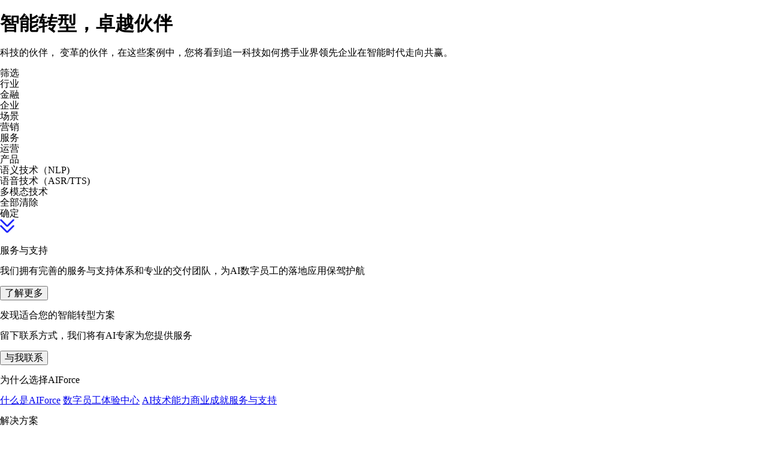

--- FILE ---
content_type: text/html; charset=utf-8
request_url: https://zhuiyi.ai/practice/insight/mobile
body_size: 4880
content:
<!doctype html>
<html data-n-head-ssr>

<head >
  <meta name="baidu-site-verification" content="code-FdrL4wxRLY">
  <title>追一科技-更美好AI世界</title><meta data-n-head="ssr" charset="utf-8"><meta data-n-head="ssr" name="viewport" content="width=device-width, initial-scale=1, user-scalable=no, minimum-scale=1.0, maximum-scale=1.0, viewport-fit=cover"><link data-n-head="ssr" rel="icon" type="image/x-icon" href="/favicon.ico"><link rel="preload" href="/_nuxt/d3512db.js" as="script"><link rel="preload" href="/_nuxt/14fa40d.js" as="script"><link rel="preload" href="/_nuxt/css/048cac5.css" as="style"><link rel="preload" href="/_nuxt/7a2d433.js" as="script"><link rel="preload" href="/_nuxt/css/fd62573.css" as="style"><link rel="preload" href="/_nuxt/b162b24.js" as="script"><link rel="preload" href="/_nuxt/css/8ac06e7.css" as="style"><link rel="preload" href="/_nuxt/4838458.js" as="script"><link rel="preload" href="/_nuxt/4a0630a.js" as="script"><link rel="stylesheet" href="/_nuxt/css/048cac5.css"><link rel="stylesheet" href="/_nuxt/css/fd62573.css"><link rel="stylesheet" href="/_nuxt/css/8ac06e7.css">
  <meta name="format-detection" content="telephone=yes">
  <script>var _hmt=_hmt||[];!function(){var e=document.createElement("script");e.src="https://hm.baidu.com/hm.js?e3c120c29c78d69159e6d795eb262e5f";var t=document.getElementsByTagName("script")[0];t.parentNode.insertBefore(e,t)}()</script>
  <!-- <script>
    var _hmt = _hmt || [];
    (function() {
      var hm = document.createElement("script");
      hm.src = "https://hm.baidu.com/hm.js?5487ed493688cde6be054a7d61a0dd9f";
      var s = document.getElementsByTagName("script")[0];
      s.parentNode.insertBefore(hm, s);
    })();
  </script> -->
  <link rel="stylesheet" href="https://guangwang-1253381296.eos-dongguan-7.cmecloud.cn/css/index.css">
  <link rel="stylesheet" href="https://guangwang-1253381296.eos-dongguan-7.cmecloud.cn/css/normalize.css">
  <script src="https://res.wx.qq.com/open/js/jweixin-1.6.0.js" charset="utf-8" async></script>
  <script type="text/javascript" src="https://kexue.fm/sci/MathJax-2.7.4/AMS-setcounter.js"></script>
  <script type="text/javascript" src="https://kexue.fm/sci/MathJax-2.7.4/MathJax.js?config=TeX-AMS-MML_HTMLorMML"></script>
</head>

<body >
  <div data-server-rendered="true" id="__nuxt"><!----><div id="__layout"><div class="common-layout"><header id="header" class="header-bar" style="display:none;" data-v-653a8e63><!----> <div class="header-bar__mobile" data-v-653a8e63><section class="static-bar" data-v-653a8e63><span class="logo" data-v-653a8e63><svg aria-hidden="true" class="icon" data-v-653a8e63><use xlink:href="#iconlogo" data-v-653a8e63></use></svg> <svg aria-hidden="true" class="icon" style="display:none;" data-v-653a8e63><use xlink:href="#iconlogo1" data-v-653a8e63></use></svg></span> <div class="toggler" data-v-653a8e63><svg aria-hidden="true" class="icon" style="display:;" data-v-653a8e63><use xlink:href="#iconcaidan" data-v-653a8e63></use></svg> <svg aria-hidden="true" class="icon" style="display:none;" data-v-653a8e63><use xlink:href="#iconguanbi" data-v-653a8e63></use></svg></div></section> <section class="dropdown" data-v-653a8e63 data-v-653a8e63><div class="item" data-v-653a8e63><section class="item-header" data-v-653a8e63><h3 data-v-653a8e63>
              首页
            </h3></section></div> <div class="item" data-v-653a8e63><section class="item-header" data-v-653a8e63><h3 class="arrow-item" data-v-653a8e63>
              产品
              <svg aria-hidden="true" class="icon" data-v-653a8e63><use xlink:href="#iconxia" data-v-653a8e63></use></svg></h3></section> <section class="item-content" style="display:none;" data-v-653a8e63><div class="menu-section production" data-v-653a8e63><h2 class="name" data-v-653a8e63>AIForce数字员工平台</h2> <ul class="menu-items" data-v-653a8e63><li class="item" data-v-653a8e63><a href="/product/bot" data-v-653a8e63>智能服务机器人（Bot）</a></li><li class="item" data-v-653a8e63><a href="/product/call" data-v-653a8e63>智能外呼机器人（Call）</a></li><li class="item" data-v-653a8e63><a href="/product/pal" data-v-653a8e63>智能助理机器人（Pal）</a></li><li class="item" data-v-653a8e63><a href="/product/see" data-v-653a8e63>智能分析机器人（See）</a></li><li class="item" data-v-653a8e63><a href="/product/learn" data-v-653a8e63>智能培训机器人（Learn）</a></li><li class="item" data-v-653a8e63><a href="/product/digital-human" data-v-653a8e63>多模态数字人（Face）</a></li><li class="item" data-v-653a8e63><a href="https://xiaoyi.wezhuiyi.com/login" data-v-653a8e63>小一电商机器人</a></li><li class="item" data-v-653a8e63><a href="/product/bowen" data-v-653a8e63>追一博文领域大模型</a></li></ul></div> <div class="menu-section other" data-v-653a8e63><h2 class="name" data-v-653a8e63>为什么选择AIForce</h2> <ul class="menu-items" data-v-653a8e63><li class="item" data-v-653a8e63><a href="/aiforce/technical-advantages" data-v-653a8e63>AI技术能力</a></li><li class="item" data-v-653a8e63><a href="/aiforce/business-success" data-v-653a8e63>商业成就</a></li><li class="item" data-v-653a8e63><a href="/aiforce/service-support" data-v-653a8e63>服务与支持</a></li></ul></div></section></div> <div class="item" data-v-653a8e63><section class="item-header" data-v-653a8e63><h3 class="arrow-item" data-v-653a8e63>
              解决方案
              <svg aria-hidden="true" class="icon" data-v-653a8e63><use xlink:href="#iconxia" data-v-653a8e63></use></svg></h3></section> <section class="item-content" style="display:none;" data-v-653a8e63><div class="menu-section production" data-v-653a8e63><h2 class="name" data-v-653a8e63>行业解决方案</h2> <ul class="menu-items" data-v-653a8e63><li class="item" data-v-653a8e63><a href="/solution/bank" data-v-653a8e63>银行</a></li><li class="item" data-v-653a8e63><a href="/solution/insurance" data-v-653a8e63>保险</a></li><li class="item" data-v-653a8e63><a href="/solution/auto" data-v-653a8e63>汽车</a></li><li class="item" data-v-653a8e63><a href="/solution/estate" data-v-653a8e63>地产</a></li><li class="item" data-v-653a8e63><a href="/solution/government" data-v-653a8e63>政务</a></li><li class="item" data-v-653a8e63><a href="/solution/securities" data-v-653a8e63>券商</a></li></ul></div> <div class="menu-section" data-v-653a8e63><h2 class="name" data-v-653a8e63>支持与服务</h2> <ul class="menu-items" data-v-653a8e63><li class="item" data-v-653a8e63><a href="/solution/marketing" data-v-653a8e63>营销</a></li><li class="item" data-v-653a8e63><a href="/solution/office" data-v-653a8e63>办公</a></li><li class="item" data-v-653a8e63><a href="/solution/service" data-v-653a8e63>服务</a></li><li class="item" data-v-653a8e63><a href="/solution/operation-management" data-v-653a8e63>运营</a></li></ul></div></section></div> <div class="item" data-v-653a8e63><section class="item-header" data-v-653a8e63><h3 class="arrow-item" data-v-653a8e63>
              应用实践
              <svg aria-hidden="true" class="icon" data-v-653a8e63><use xlink:href="#iconxia" data-v-653a8e63></use></svg></h3></section> <section class="item-content" style="display:none;" data-v-653a8e63><div class="menu-section production" data-v-653a8e63><ul class="menu-items" data-v-653a8e63><li class="item" data-v-653a8e63><a href="/practice/clientcredential/mobile-clientcredential" data-v-653a8e63>客户案例</a></li><li class="item" data-v-653a8e63><a href="/practice/insight/mobile" aria-current="page" class="nuxt-link-exact-active nuxt-link-active" data-v-653a8e63>AI应用洞察</a></li></ul></div></section></div> <div class="item" data-v-653a8e63><section class="item-header" data-v-653a8e63><h3 class="arrow-item" data-v-653a8e63>
              支持与服务
              <svg aria-hidden="true" class="icon" data-v-653a8e63><use xlink:href="#iconxia" data-v-653a8e63></use></svg></h3></section> <section class="item-content" style="display:none;" data-v-653a8e63><div class="menu-section" data-v-653a8e63><h2 class="name" data-v-653a8e63>客户支持</h2> <ul class="menu-items" data-v-653a8e63><li class="item" data-v-653a8e63><a href="/aiforce/service-support" data-v-653a8e63>客户服务</a></li></ul></div> <div class="menu-section" data-v-653a8e63><h2 class="name" data-v-653a8e63>资源中心</h2> <ul class="menu-items" data-v-653a8e63><li class="item" data-v-653a8e63><a href="/practice/videoCenter/mobile-videoCenter" data-v-653a8e63>视频中心</a></li><li class="item" data-v-653a8e63><a href="/practice/technicalBlog/" data-v-653a8e63>技术博客</a></li><li class="item" data-v-653a8e63><a href="/practice/thesis/" data-v-653a8e63>追一论文库</a></li></ul></div></section></div> <div class="item" data-v-653a8e63><section class="item-header" data-v-653a8e63><h3 class="arrow-item" data-v-653a8e63>
              关于追一
              <svg aria-hidden="true" class="icon" data-v-653a8e63><use xlink:href="#iconxia" data-v-653a8e63></use></svg></h3></section> <section class="item-content" style="display:none;" data-v-653a8e63><div class="menu-section" data-v-653a8e63><h2 class="name" data-v-653a8e63>品牌介绍</h2> <ul class="menu-items" data-v-653a8e63><li class="item" data-v-653a8e63><a href="/about/" data-v-653a8e63>关于追一</a></li><li class="item" data-v-653a8e63><a href="/nlp-technology/" data-v-653a8e63>NLP技术</a></li></ul></div><div class="menu-section" data-v-653a8e63><h2 class="name" data-v-653a8e63>新闻动态</h2> <ul class="menu-items" data-v-653a8e63><li class="item" data-v-653a8e63><a href="/news/mobile-news" data-v-653a8e63>新闻中心</a></li></ul></div><div class="menu-section" data-v-653a8e63><h2 class="name" data-v-653a8e63>生态合作</h2> <ul class="menu-items" data-v-653a8e63><li class="item" data-v-653a8e63><a href="/ecosystem/" data-v-653a8e63>合作伙伴计划</a></li></ul></div><div class="menu-section" data-v-653a8e63><h2 class="name" data-v-653a8e63>职业发展</h2> <ul class="menu-items" data-v-653a8e63><li class="item" data-v-653a8e63><a href="/talent/" data-v-653a8e63>人才计划</a></li></ul></div></section></div> <div class="item" data-v-653a8e63><section class="item-header" data-v-653a8e63><h3 data-v-653a8e63>
              体验中心
            </h3></section></div> <div class="header-wework-mobile" data-v-653a8e63><a href="https://open.work.weixin.qq.com" target="_blank" data-v-653a8e63><img src="https://open.work.weixin.qq.com/service/img?id=ww3a8dea9a55a5e51f&amp;t=isp&amp;c=white&amp;s=medium" srcset="https://open.work.weixin.qq.com/service/img?id=ww3a8dea9a55a5e51f&amp;t=isp&amp;c=white&amp;s=medium@2x 2x" referrerpolicy="unsafe-url" alt="企业微信" data-v-653a8e63></a></div></section></div></header> <article class="mobile-news router-view" data-v-3761a4a2><header id="header" class="header-bar" style="display:none;" data-v-653a8e63 data-v-3761a4a2><!----> <div class="header-bar__mobile" data-v-653a8e63><section class="static-bar" data-v-653a8e63><span class="logo" data-v-653a8e63><svg aria-hidden="true" class="icon" data-v-653a8e63><use xlink:href="#iconlogo" data-v-653a8e63></use></svg> <svg aria-hidden="true" class="icon" style="display:none;" data-v-653a8e63><use xlink:href="#iconlogo1" data-v-653a8e63></use></svg></span> <div class="toggler" data-v-653a8e63><svg aria-hidden="true" class="icon" style="display:;" data-v-653a8e63><use xlink:href="#iconcaidan" data-v-653a8e63></use></svg> <svg aria-hidden="true" class="icon" style="display:none;" data-v-653a8e63><use xlink:href="#iconguanbi" data-v-653a8e63></use></svg></div></section> <section class="dropdown" data-v-653a8e63 data-v-653a8e63><div class="item" data-v-653a8e63><section class="item-header" data-v-653a8e63><h3 data-v-653a8e63>
              首页
            </h3></section></div> <div class="item" data-v-653a8e63><section class="item-header" data-v-653a8e63><h3 class="arrow-item" data-v-653a8e63>
              产品
              <svg aria-hidden="true" class="icon" data-v-653a8e63><use xlink:href="#iconxia" data-v-653a8e63></use></svg></h3></section> <section class="item-content" style="display:none;" data-v-653a8e63><div class="menu-section production" data-v-653a8e63><h2 class="name" data-v-653a8e63>AIForce数字员工平台</h2> <ul class="menu-items" data-v-653a8e63><li class="item" data-v-653a8e63><a href="/product/bot" data-v-653a8e63>智能服务机器人（Bot）</a></li><li class="item" data-v-653a8e63><a href="/product/call" data-v-653a8e63>智能外呼机器人（Call）</a></li><li class="item" data-v-653a8e63><a href="/product/pal" data-v-653a8e63>智能助理机器人（Pal）</a></li><li class="item" data-v-653a8e63><a href="/product/see" data-v-653a8e63>智能分析机器人（See）</a></li><li class="item" data-v-653a8e63><a href="/product/learn" data-v-653a8e63>智能培训机器人（Learn）</a></li><li class="item" data-v-653a8e63><a href="/product/digital-human" data-v-653a8e63>多模态数字人（Face）</a></li><li class="item" data-v-653a8e63><a href="https://xiaoyi.wezhuiyi.com/login" data-v-653a8e63>小一电商机器人</a></li><li class="item" data-v-653a8e63><a href="/product/bowen" data-v-653a8e63>追一博文领域大模型</a></li></ul></div> <div class="menu-section other" data-v-653a8e63><h2 class="name" data-v-653a8e63>为什么选择AIForce</h2> <ul class="menu-items" data-v-653a8e63><li class="item" data-v-653a8e63><a href="/aiforce/technical-advantages" data-v-653a8e63>AI技术能力</a></li><li class="item" data-v-653a8e63><a href="/aiforce/business-success" data-v-653a8e63>商业成就</a></li><li class="item" data-v-653a8e63><a href="/aiforce/service-support" data-v-653a8e63>服务与支持</a></li></ul></div></section></div> <div class="item" data-v-653a8e63><section class="item-header" data-v-653a8e63><h3 class="arrow-item" data-v-653a8e63>
              解决方案
              <svg aria-hidden="true" class="icon" data-v-653a8e63><use xlink:href="#iconxia" data-v-653a8e63></use></svg></h3></section> <section class="item-content" style="display:none;" data-v-653a8e63><div class="menu-section production" data-v-653a8e63><h2 class="name" data-v-653a8e63>行业解决方案</h2> <ul class="menu-items" data-v-653a8e63><li class="item" data-v-653a8e63><a href="/solution/bank" data-v-653a8e63>银行</a></li><li class="item" data-v-653a8e63><a href="/solution/insurance" data-v-653a8e63>保险</a></li><li class="item" data-v-653a8e63><a href="/solution/auto" data-v-653a8e63>汽车</a></li><li class="item" data-v-653a8e63><a href="/solution/estate" data-v-653a8e63>地产</a></li><li class="item" data-v-653a8e63><a href="/solution/government" data-v-653a8e63>政务</a></li><li class="item" data-v-653a8e63><a href="/solution/securities" data-v-653a8e63>券商</a></li></ul></div> <div class="menu-section" data-v-653a8e63><h2 class="name" data-v-653a8e63>支持与服务</h2> <ul class="menu-items" data-v-653a8e63><li class="item" data-v-653a8e63><a href="/solution/marketing" data-v-653a8e63>营销</a></li><li class="item" data-v-653a8e63><a href="/solution/office" data-v-653a8e63>办公</a></li><li class="item" data-v-653a8e63><a href="/solution/service" data-v-653a8e63>服务</a></li><li class="item" data-v-653a8e63><a href="/solution/operation-management" data-v-653a8e63>运营</a></li></ul></div></section></div> <div class="item" data-v-653a8e63><section class="item-header" data-v-653a8e63><h3 class="arrow-item" data-v-653a8e63>
              应用实践
              <svg aria-hidden="true" class="icon" data-v-653a8e63><use xlink:href="#iconxia" data-v-653a8e63></use></svg></h3></section> <section class="item-content" style="display:none;" data-v-653a8e63><div class="menu-section production" data-v-653a8e63><ul class="menu-items" data-v-653a8e63><li class="item" data-v-653a8e63><a href="/practice/clientcredential/mobile-clientcredential" data-v-653a8e63>客户案例</a></li><li class="item" data-v-653a8e63><a href="/practice/insight/mobile" aria-current="page" class="nuxt-link-exact-active nuxt-link-active" data-v-653a8e63>AI应用洞察</a></li></ul></div></section></div> <div class="item" data-v-653a8e63><section class="item-header" data-v-653a8e63><h3 class="arrow-item" data-v-653a8e63>
              支持与服务
              <svg aria-hidden="true" class="icon" data-v-653a8e63><use xlink:href="#iconxia" data-v-653a8e63></use></svg></h3></section> <section class="item-content" style="display:none;" data-v-653a8e63><div class="menu-section" data-v-653a8e63><h2 class="name" data-v-653a8e63>客户支持</h2> <ul class="menu-items" data-v-653a8e63><li class="item" data-v-653a8e63><a href="/aiforce/service-support" data-v-653a8e63>客户服务</a></li></ul></div> <div class="menu-section" data-v-653a8e63><h2 class="name" data-v-653a8e63>资源中心</h2> <ul class="menu-items" data-v-653a8e63><li class="item" data-v-653a8e63><a href="/practice/videoCenter/mobile-videoCenter" data-v-653a8e63>视频中心</a></li><li class="item" data-v-653a8e63><a href="/practice/technicalBlog/" data-v-653a8e63>技术博客</a></li><li class="item" data-v-653a8e63><a href="/practice/thesis/" data-v-653a8e63>追一论文库</a></li></ul></div></section></div> <div class="item" data-v-653a8e63><section class="item-header" data-v-653a8e63><h3 class="arrow-item" data-v-653a8e63>
              关于追一
              <svg aria-hidden="true" class="icon" data-v-653a8e63><use xlink:href="#iconxia" data-v-653a8e63></use></svg></h3></section> <section class="item-content" style="display:none;" data-v-653a8e63><div class="menu-section" data-v-653a8e63><h2 class="name" data-v-653a8e63>品牌介绍</h2> <ul class="menu-items" data-v-653a8e63><li class="item" data-v-653a8e63><a href="/about/" data-v-653a8e63>关于追一</a></li><li class="item" data-v-653a8e63><a href="/nlp-technology/" data-v-653a8e63>NLP技术</a></li></ul></div><div class="menu-section" data-v-653a8e63><h2 class="name" data-v-653a8e63>新闻动态</h2> <ul class="menu-items" data-v-653a8e63><li class="item" data-v-653a8e63><a href="/news/mobile-news" data-v-653a8e63>新闻中心</a></li></ul></div><div class="menu-section" data-v-653a8e63><h2 class="name" data-v-653a8e63>生态合作</h2> <ul class="menu-items" data-v-653a8e63><li class="item" data-v-653a8e63><a href="/ecosystem/" data-v-653a8e63>合作伙伴计划</a></li></ul></div><div class="menu-section" data-v-653a8e63><h2 class="name" data-v-653a8e63>职业发展</h2> <ul class="menu-items" data-v-653a8e63><li class="item" data-v-653a8e63><a href="/talent/" data-v-653a8e63>人才计划</a></li></ul></div></section></div> <div class="item" data-v-653a8e63><section class="item-header" data-v-653a8e63><h3 data-v-653a8e63>
              体验中心
            </h3></section></div> <div class="header-wework-mobile" data-v-653a8e63><a href="https://open.work.weixin.qq.com" target="_blank" data-v-653a8e63><img src="https://open.work.weixin.qq.com/service/img?id=ww3a8dea9a55a5e51f&amp;t=isp&amp;c=white&amp;s=medium" srcset="https://open.work.weixin.qq.com/service/img?id=ww3a8dea9a55a5e51f&amp;t=isp&amp;c=white&amp;s=medium@2x 2x" referrerpolicy="unsafe-url" alt="企业微信" data-v-653a8e63></a></div></section></div></header> <div class="body" data-v-3761a4a2><section class="part banner" data-v-3761a4a2><div class="text-wrapper" data-v-3761a4a2><h1 class="title transi-down" data-v-3761a4a2>智能转型，卓越伙伴</h1> <p class="subtext transi-down delay-3" data-v-3761a4a2>科技的伙伴， 变革的伙伴，在这些案例中，您将看到追一科技如何携手业界领先企业在智能时代走向共赢。</p></div></section> <div id="agentTitle" class="container" data-v-109b6b0f data-v-3761a4a2><section class="select" data-v-109b6b0f><div class="filter-title" data-v-109b6b0f><div class="span" data-v-109b6b0f>
        筛选<i class="iconfont iconyou" data-v-109b6b0f></i></div></div></section> <div class="tag-wrapper" data-v-109b6b0f><div class="tag-container" data-v-109b6b0f><div class="tag-title" data-v-109b6b0f>
        行业
      </div> <div class="tag-content" data-v-109b6b0f><div class="tag-item" data-v-109b6b0f><div data-v-109b6b0f>金融</div> <!----></div><div class="tag-item" data-v-109b6b0f><div data-v-109b6b0f>企业</div> <!----></div></div></div><div class="tag-container" data-v-109b6b0f><div class="tag-title" data-v-109b6b0f>
        场景
      </div> <div class="tag-content" data-v-109b6b0f><div class="tag-item" data-v-109b6b0f><div data-v-109b6b0f>营销</div> <!----></div><div class="tag-item" data-v-109b6b0f><div data-v-109b6b0f>服务</div> <!----></div><div class="tag-item" data-v-109b6b0f><div data-v-109b6b0f>运营</div> <!----></div></div></div><div class="tag-container" data-v-109b6b0f><div class="tag-title" data-v-109b6b0f>
        产品
      </div> <div class="tag-content third-content" data-v-109b6b0f><div class="tag-item" data-v-109b6b0f><div data-v-109b6b0f>语义技术（NLP)</div> <!----></div><div class="tag-item" data-v-109b6b0f><div data-v-109b6b0f>语音技术（ASR/TTS)</div> <!----></div><div class="tag-item" data-v-109b6b0f><div data-v-109b6b0f>多模态技术</div> <!----></div></div></div></div> <div class="tag-footer" data-v-109b6b0f><div class="clear-all has-no-tag" data-v-109b6b0f>全部清除</div> <div class="confirm" data-v-109b6b0f>确定</div></div></div> <div class="content-wrap" data-v-3761a4a2> <div class="load-more" data-v-3761a4a2><img src="/_nuxt/img/load-more.d341dc4.svg" alt class="sucess-img" data-v-3761a4a2></div></div></div></article> <div class="footer-contact background-image" data-v-3b9890e7><div class="footer-contact-inner" data-v-3b9890e7><div class="footer-contact-item first-item" data-v-3b9890e7><p class="footer-contact-item-title" data-v-3b9890e7>
        服务与支持
      </p> <p class="footer-contact-item-text" data-v-3b9890e7>
        我们拥有完善的服务与支持体系和专业的交付团队，为AI数字员工的落地应用保驾护航
      </p> <button type="button" class="footer-contact-item-button" data-v-3b9890e7>
        了解更多
      </button></div> <div class="footer-contact-item sceond-item" data-v-3b9890e7><p class="footer-contact-item-title" data-v-3b9890e7>
        发现适合您的智能转型方案
      </p> <p class="footer-contact-item-text" data-v-3b9890e7>
        留下联系方式，我们将有AI专家为您提供服务
      </p> <button type="button" class="footer-contact-item-button" data-v-3b9890e7>
        与我联系
      </button></div></div> <!----></div> <div class="map-nav-wrapper" data-v-6c03ef01><div class="map-nav home" data-v-6c03ef01><div class="column" data-v-6c03ef01><p class="title" data-v-6c03ef01>为什么选择AIForce</p> <div class="links" data-v-6c03ef01><a href="/aiforce/introduce/" data-v-6c03ef01>什么是AIForce</a> <a href="/digital-employee-demo-center/" data-v-6c03ef01>数字员工体验中心</a> <a href="/aiforce/technical-advantages" data-v-6c03ef01>AI技术能力</a><a href="/aiforce/business-success" data-v-6c03ef01>商业成就</a><a href="/aiforce/service-support" data-v-6c03ef01>服务与支持</a></div></div> <div class="column" data-v-6c03ef01><p class="title" data-v-6c03ef01>解决方案</p> <div class="links solution" data-v-6c03ef01><div class="link" data-v-6c03ef01><a href="/solution/bank" data-v-6c03ef01>银行</a> <a href="/solution/marketing" data-v-6c03ef01>营销</a></div><div class="link" data-v-6c03ef01><a href="/solution/insurance" data-v-6c03ef01>保险</a> <a href="/solution/office" data-v-6c03ef01>办公</a></div><div class="link" data-v-6c03ef01><a href="/solution/auto" data-v-6c03ef01>汽车</a> <a href="/solution/service" data-v-6c03ef01>服务</a></div><div class="link" data-v-6c03ef01><a href="/solution/estate" data-v-6c03ef01>地产</a> <a href="/solution/operation-management" data-v-6c03ef01>运营</a></div><div class="link" data-v-6c03ef01><a href="/solution/government" data-v-6c03ef01>政务</a> <!----></div><div class="link" data-v-6c03ef01><a href="/solution/securities" data-v-6c03ef01>券商</a> <!----></div></div></div> <div class="column" data-v-6c03ef01><p class="title" data-v-6c03ef01>产品</p> <div class="links" data-v-6c03ef01><a href="/product/bot" data-v-6c03ef01>智能服务机器人（Bot）</a><a href="/product/call" data-v-6c03ef01>智能外呼机器人（Call）</a><a href="/product/pal" data-v-6c03ef01>智能助理机器人（Pal）</a><a href="/product/see" data-v-6c03ef01>智能分析机器人（See）</a><a href="/product/learn" data-v-6c03ef01>智能培训机器人（Learn）</a><a href="/product/digital-human" data-v-6c03ef01>多模态数字人（Face）</a><a href="https://xiaoyi.wezhuiyi.com/login" data-v-6c03ef01>小一电商机器人</a><a href="/product/bowen" data-v-6c03ef01>追一博文领域大模型</a></div></div> <div class="column" data-v-6c03ef01><p class="title" data-v-6c03ef01>公司</p> <div class="links" data-v-6c03ef01><a href="/about/" data-v-6c03ef01>关于我们</a> <a href="/ecosystem/" data-v-6c03ef01>生态合作</a> <a href="/practice/clientcredential/" data-v-6c03ef01>客户案例</a> <a href="/practice/videoCenter/" data-v-6c03ef01>视频中心</a> <a href="/practice/insight/" data-v-6c03ef01>AI应用洞察</a> <a href="/news/" data-v-6c03ef01>新闻中心</a> <a href="/talent/" data-v-6c03ef01>人才计划</a></div></div> <div class="column" data-v-6c03ef01><p class="title" data-v-6c03ef01>联系我们</p> <div class="links" data-v-6c03ef01><div class="mail" data-v-6c03ef01><p data-v-6c03ef01>商务合作（请用公司邮箱发送）：</p> <a href="mailto:yi_partner@wezhuiyi.com?subject=商务合作（请用公司邮箱发送）" data-v-6c03ef01>yi_partner@wezhuiyi.com</a></div> <div class="mail" data-v-6c03ef01><p data-v-6c03ef01>简历投递：</p> <a href="mailto:recruit@wezhuiyi.com?subject=简历投递" data-v-6c03ef01>recruit@wezhuiyi.com</a></div> <div class="mail" data-v-6c03ef01><p data-v-6c03ef01>媒体采访：</p> <a href="mailto:pr@wezhuiyi.com?subject=媒体采访" data-v-6c03ef01>pr@wezhuiyi.com</a></div> <div class="mail" data-v-6c03ef01><p data-v-6c03ef01>地址：</p> <p data-v-6c03ef01>深圳南山区讯美科技广场2号楼1101</p></div></div></div> <div class="divider" data-v-6c03ef01></div></div></div> <div class="footer footer-more-bottom"><section class="footer-nav home"><div class="footer-nav-content"><div class="copyright"><p class="copyright1">Copyright© 2016-2024 Zhuiyi 深圳追一科技有限公司</p> <a href="https://beian.miit.gov.cn" class="copyright2">粤ICP备16046705号</a></div> <div class="footer-nav-content-contact"><ul class="footer-nav-content-icon-list"><li><figure class="qr-code-wrap"><img src="https://guangwang-1253381296.eos-dongguan-7.cmecloud.cn/image/common/qr-code.png"></figure> <svg aria-hidden="true" class="icon"><use xlink:href="#iconweixin"></use></svg></li> <li><a href="https://www.zhihu.com/org/zhui-yiai/activities" target="_self"><svg aria-hidden="true" class="icon"><use xlink:href="#iconzhihu"></use></svg></a></li> <li><a href="https://weibo.com/u/6077080379" target="_blank"><svg aria-hidden="true" class="icon"><use xlink:href="#iconweibo"></use></svg></a></li></ul> <ul class="footer-nav-content-list"><li><a href="javascript:void(0)">联系方式</a></li> <li><a href="/privacy" target="_blank">隐私政策</a></li> <li><a href="/legal-statement" target="_blank">法律声明</a></li> <li style="position: relative; height: 60px;padding-top: 13px;"><!----> <div class="btn-language"><span>中文</span> <span><i class="iconfont iconyou"></i></span></div></li></ul></div></div> <!----></section> <!----></div> <!----></div></div></div><script>window.__NUXT__=(function(a,b,c,d){return {layout:"layout1",data:[{}],fetch:{},error:c,state:{locales:["en",d],locale:d,clientWidth:b,clientHeight:b,isMobile:a,navActiveItem:b,newsDetailOpen:a,customerMessageTrigger:a,botMessages:[],botMessageLoading:a,botConfig:{quick_menu:[],recom_question:[]},user:{userInfo:{},loginStatus:a}},serverRendered:true,routePath:"\u002Fpractice\u002Finsight\u002Fmobile",config:{_app:{basePath:"\u002F",assetsPath:"\u002F_nuxt\u002F",cdnURL:c}}}}(false,0,null,"zh-cn"));</script><script src="/_nuxt/d3512db.js" defer></script><script src="/_nuxt/4838458.js" defer></script><script src="/_nuxt/4a0630a.js" defer></script><script src="/_nuxt/14fa40d.js" defer></script><script src="/_nuxt/7a2d433.js" defer></script><script src="/_nuxt/b162b24.js" defer></script>
</body>


<script type="text/javascript">function setRem(t,e){var n=document.getElementsByTagName("html")[0],d=document.body.clientWidth||document.documentElement.clientWidth;n.style.fontSize=d/t*e+"px"}window.onresize=function(){document.body.clientWidth<=768&&setRem(750,100)},document.body.clientWidth<=768&&setRem(750,100),document.body.addEventListener("touchstart",(function(){}))</script>

</html>


--- FILE ---
content_type: application/javascript
request_url: https://kexue.fm/sci/MathJax-2.7.4/AMS-setcounter.js
body_size: 585
content:
window.MathJax = {
  // jax: ["input/TeX", "output/CommonHTML"], //just some defaults
  extensions: ["tex2jax.js", "MathMenu.js", "MathZoom.js"],
  TeX: {
    extensions: ["AMSmath.js", "AMSsymbols.js"],
    equationNumbers: {
      autoNumber: "AMS"
    }
  },
  AuthorInit: function() {
    MathJax.Hub.Register.StartupHook("TeX AMSmath Ready", function() {
      MathJax.InputJax.TeX.Definitions.Add({
        macros: {
          setCounter: "setCounter"
        }
      }, null, true);
      MathJax.InputJax.TeX.Parse.Augment({
        setCounter: function(name) {
          var num =  parseInt(this.GetArgument(name));
          MathJax.Extension["TeX/AMSmath"].number = num;
        }
      });
    });
  }
};


--- FILE ---
content_type: image/svg+xml
request_url: https://zhuiyi.ai/_nuxt/img/load-more.d341dc4.svg
body_size: 840
content:
<?xml version="1.0" encoding="UTF-8"?>
<svg width="24px" height="24px" viewBox="0 0 24 24" version="1.1" xmlns="http://www.w3.org/2000/svg" xmlns:xlink="http://www.w3.org/1999/xlink">
    <!-- Generator: Sketch 54.1 (76490) - https://sketchapp.com -->
    <title>编组 3</title>
    <desc>Created with Sketch.</desc>
    <g id="页面1" stroke="none" stroke-width="1" fill="none" fill-rule="evenodd">
        <g id="客户案例" transform="translate(-363.000000, -4532.000000)" fill-rule="nonzero">
            <g id="编组-3" transform="translate(355.000000, 4524.000000)">
                <g id="更多" transform="translate(20.000000, 20.000000) rotate(-270.000000) translate(-20.000000, -20.000000) ">
                    <g id="编组">
                        <rect id="矩形" fill="#000000" opacity="0" x="0" y="0" width="40" height="40"></rect>
                        <path d="M10.0476562,31.8175781 C9.47164056,31.817543 8.95235869,31.4705436 8.73193179,30.9383725 C8.51150489,30.4062014 8.63333798,29.7936503 9.040625,29.3863281 L18.4269531,20 L9.040625,10.6136719 C8.49324293,10.0560203 8.49739955,9.16146527 9.04994022,8.6089246 C9.60248089,8.05638393 10.4970359,8.05222731 11.0546875,8.59960937 L20.6941406,18.2375 C21.666056,19.2109072 21.666056,20.7875303 20.6941406,21.7609375 L11.0546875,31.4003906 C10.7878809,31.6678902 10.4254678,31.8180287 10.0476562,31.8175781 Z" id="路径" fill="#2027FC"></path>
                        <path d="M20,31.8175781 C19.4239843,31.817543 18.9047024,31.4705436 18.6842755,30.9383725 C18.4638486,30.4062014 18.5856817,29.7936503 18.9929687,29.3863281 L28.3777344,20 L18.9914062,10.6136719 C18.4440242,10.0560203 18.4481808,9.16146527 19.0007215,8.6089246 C19.5532621,8.05638393 20.4478172,8.05222731 21.0054687,8.59960937 L30.6449219,18.2375 C31.1133206,18.7041194 31.3766144,19.3380599 31.3766144,19.9992187 C31.3766144,20.6603776 31.1133206,21.2943181 30.6449219,21.7609375 L21.0058594,31.4003906 C20.7393395,31.6676023 20.3774055,31.817717 20,31.8175781 Z" id="路径" fill="#2027FC"></path>
                    </g>
                </g>
            </g>
        </g>
    </g>
</svg>